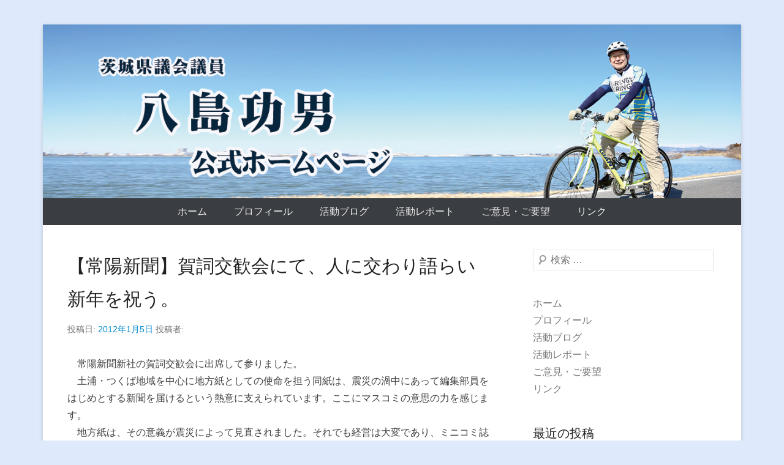

--- FILE ---
content_type: text/html; charset=UTF-8
request_url: https://yashima-isao.com/archives/441
body_size: 56436
content:
<!DOCTYPE html>
<!--[if IE 6]>
<html id="ie6" lang="ja">
<![endif]-->
<!--[if IE 7]>
<html id="ie7" lang="ja">
<![endif]-->
<!--[if IE 8]>
<html id="ie8" lang="ja">
<![endif]-->
<!--[if !(IE 6) | !(IE 7) | !(IE 8)  ]><!-->
<html lang="ja">
<!--<![endif]-->
<head>
<meta charset="UTF-8" />
<link rel="profile" href="http://gmpg.org/xfn/11" />
<link rel="pingback" href="https://yashima-isao.com/sp/xmlrpc.php" />
<title>【常陽新聞】賀詞交歓会にて、人に交わり語らい新年を祝う。 &#8211; 茨城県議会議員 八島いさお 公式ホームページ</title>
<meta name='robots' content='max-image-preview:large' />
	<style>img:is([sizes="auto" i], [sizes^="auto," i]) { contain-intrinsic-size: 3000px 1500px }</style>
	<link rel="alternate" type="application/rss+xml" title="茨城県議会議員 八島いさお 公式ホームページ &raquo; フィード" href="https://yashima-isao.com/feed" />
<link rel="alternate" type="application/rss+xml" title="茨城県議会議員 八島いさお 公式ホームページ &raquo; コメントフィード" href="https://yashima-isao.com/comments/feed" />
<link rel="alternate" type="application/rss+xml" title="茨城県議会議員 八島いさお 公式ホームページ &raquo; 【常陽新聞】賀詞交歓会にて、人に交わり語らい新年を祝う。 のコメントのフィード" href="https://yashima-isao.com/archives/441/feed" />
<meta name="viewport" content="width=device-width, initial-scale=1, maximum-scale=1"><script type="text/javascript">
/* <![CDATA[ */
window._wpemojiSettings = {"baseUrl":"https:\/\/s.w.org\/images\/core\/emoji\/16.0.1\/72x72\/","ext":".png","svgUrl":"https:\/\/s.w.org\/images\/core\/emoji\/16.0.1\/svg\/","svgExt":".svg","source":{"concatemoji":"https:\/\/yashima-isao.com\/sp\/wp-includes\/js\/wp-emoji-release.min.js?ver=6.8.3"}};
/*! This file is auto-generated */
!function(s,n){var o,i,e;function c(e){try{var t={supportTests:e,timestamp:(new Date).valueOf()};sessionStorage.setItem(o,JSON.stringify(t))}catch(e){}}function p(e,t,n){e.clearRect(0,0,e.canvas.width,e.canvas.height),e.fillText(t,0,0);var t=new Uint32Array(e.getImageData(0,0,e.canvas.width,e.canvas.height).data),a=(e.clearRect(0,0,e.canvas.width,e.canvas.height),e.fillText(n,0,0),new Uint32Array(e.getImageData(0,0,e.canvas.width,e.canvas.height).data));return t.every(function(e,t){return e===a[t]})}function u(e,t){e.clearRect(0,0,e.canvas.width,e.canvas.height),e.fillText(t,0,0);for(var n=e.getImageData(16,16,1,1),a=0;a<n.data.length;a++)if(0!==n.data[a])return!1;return!0}function f(e,t,n,a){switch(t){case"flag":return n(e,"\ud83c\udff3\ufe0f\u200d\u26a7\ufe0f","\ud83c\udff3\ufe0f\u200b\u26a7\ufe0f")?!1:!n(e,"\ud83c\udde8\ud83c\uddf6","\ud83c\udde8\u200b\ud83c\uddf6")&&!n(e,"\ud83c\udff4\udb40\udc67\udb40\udc62\udb40\udc65\udb40\udc6e\udb40\udc67\udb40\udc7f","\ud83c\udff4\u200b\udb40\udc67\u200b\udb40\udc62\u200b\udb40\udc65\u200b\udb40\udc6e\u200b\udb40\udc67\u200b\udb40\udc7f");case"emoji":return!a(e,"\ud83e\udedf")}return!1}function g(e,t,n,a){var r="undefined"!=typeof WorkerGlobalScope&&self instanceof WorkerGlobalScope?new OffscreenCanvas(300,150):s.createElement("canvas"),o=r.getContext("2d",{willReadFrequently:!0}),i=(o.textBaseline="top",o.font="600 32px Arial",{});return e.forEach(function(e){i[e]=t(o,e,n,a)}),i}function t(e){var t=s.createElement("script");t.src=e,t.defer=!0,s.head.appendChild(t)}"undefined"!=typeof Promise&&(o="wpEmojiSettingsSupports",i=["flag","emoji"],n.supports={everything:!0,everythingExceptFlag:!0},e=new Promise(function(e){s.addEventListener("DOMContentLoaded",e,{once:!0})}),new Promise(function(t){var n=function(){try{var e=JSON.parse(sessionStorage.getItem(o));if("object"==typeof e&&"number"==typeof e.timestamp&&(new Date).valueOf()<e.timestamp+604800&&"object"==typeof e.supportTests)return e.supportTests}catch(e){}return null}();if(!n){if("undefined"!=typeof Worker&&"undefined"!=typeof OffscreenCanvas&&"undefined"!=typeof URL&&URL.createObjectURL&&"undefined"!=typeof Blob)try{var e="postMessage("+g.toString()+"("+[JSON.stringify(i),f.toString(),p.toString(),u.toString()].join(",")+"));",a=new Blob([e],{type:"text/javascript"}),r=new Worker(URL.createObjectURL(a),{name:"wpTestEmojiSupports"});return void(r.onmessage=function(e){c(n=e.data),r.terminate(),t(n)})}catch(e){}c(n=g(i,f,p,u))}t(n)}).then(function(e){for(var t in e)n.supports[t]=e[t],n.supports.everything=n.supports.everything&&n.supports[t],"flag"!==t&&(n.supports.everythingExceptFlag=n.supports.everythingExceptFlag&&n.supports[t]);n.supports.everythingExceptFlag=n.supports.everythingExceptFlag&&!n.supports.flag,n.DOMReady=!1,n.readyCallback=function(){n.DOMReady=!0}}).then(function(){return e}).then(function(){var e;n.supports.everything||(n.readyCallback(),(e=n.source||{}).concatemoji?t(e.concatemoji):e.wpemoji&&e.twemoji&&(t(e.twemoji),t(e.wpemoji)))}))}((window,document),window._wpemojiSettings);
/* ]]> */
</script>
<style id='wp-emoji-styles-inline-css' type='text/css'>

	img.wp-smiley, img.emoji {
		display: inline !important;
		border: none !important;
		box-shadow: none !important;
		height: 1em !important;
		width: 1em !important;
		margin: 0 0.07em !important;
		vertical-align: -0.1em !important;
		background: none !important;
		padding: 0 !important;
	}
</style>
<link rel='stylesheet' id='wp-block-library-css' href='https://yashima-isao.com/sp/wp-includes/css/dist/block-library/style.min.css?ver=6.8.3' type='text/css' media='all' />
<style id='wp-block-library-theme-inline-css' type='text/css'>
.wp-block-audio :where(figcaption){color:#555;font-size:13px;text-align:center}.is-dark-theme .wp-block-audio :where(figcaption){color:#ffffffa6}.wp-block-audio{margin:0 0 1em}.wp-block-code{border:1px solid #ccc;border-radius:4px;font-family:Menlo,Consolas,monaco,monospace;padding:.8em 1em}.wp-block-embed :where(figcaption){color:#555;font-size:13px;text-align:center}.is-dark-theme .wp-block-embed :where(figcaption){color:#ffffffa6}.wp-block-embed{margin:0 0 1em}.blocks-gallery-caption{color:#555;font-size:13px;text-align:center}.is-dark-theme .blocks-gallery-caption{color:#ffffffa6}:root :where(.wp-block-image figcaption){color:#555;font-size:13px;text-align:center}.is-dark-theme :root :where(.wp-block-image figcaption){color:#ffffffa6}.wp-block-image{margin:0 0 1em}.wp-block-pullquote{border-bottom:4px solid;border-top:4px solid;color:currentColor;margin-bottom:1.75em}.wp-block-pullquote cite,.wp-block-pullquote footer,.wp-block-pullquote__citation{color:currentColor;font-size:.8125em;font-style:normal;text-transform:uppercase}.wp-block-quote{border-left:.25em solid;margin:0 0 1.75em;padding-left:1em}.wp-block-quote cite,.wp-block-quote footer{color:currentColor;font-size:.8125em;font-style:normal;position:relative}.wp-block-quote:where(.has-text-align-right){border-left:none;border-right:.25em solid;padding-left:0;padding-right:1em}.wp-block-quote:where(.has-text-align-center){border:none;padding-left:0}.wp-block-quote.is-large,.wp-block-quote.is-style-large,.wp-block-quote:where(.is-style-plain){border:none}.wp-block-search .wp-block-search__label{font-weight:700}.wp-block-search__button{border:1px solid #ccc;padding:.375em .625em}:where(.wp-block-group.has-background){padding:1.25em 2.375em}.wp-block-separator.has-css-opacity{opacity:.4}.wp-block-separator{border:none;border-bottom:2px solid;margin-left:auto;margin-right:auto}.wp-block-separator.has-alpha-channel-opacity{opacity:1}.wp-block-separator:not(.is-style-wide):not(.is-style-dots){width:100px}.wp-block-separator.has-background:not(.is-style-dots){border-bottom:none;height:1px}.wp-block-separator.has-background:not(.is-style-wide):not(.is-style-dots){height:2px}.wp-block-table{margin:0 0 1em}.wp-block-table td,.wp-block-table th{word-break:normal}.wp-block-table :where(figcaption){color:#555;font-size:13px;text-align:center}.is-dark-theme .wp-block-table :where(figcaption){color:#ffffffa6}.wp-block-video :where(figcaption){color:#555;font-size:13px;text-align:center}.is-dark-theme .wp-block-video :where(figcaption){color:#ffffffa6}.wp-block-video{margin:0 0 1em}:root :where(.wp-block-template-part.has-background){margin-bottom:0;margin-top:0;padding:1.25em 2.375em}
</style>
<style id='classic-theme-styles-inline-css' type='text/css'>
/*! This file is auto-generated */
.wp-block-button__link{color:#fff;background-color:#32373c;border-radius:9999px;box-shadow:none;text-decoration:none;padding:calc(.667em + 2px) calc(1.333em + 2px);font-size:1.125em}.wp-block-file__button{background:#32373c;color:#fff;text-decoration:none}
</style>
<style id='global-styles-inline-css' type='text/css'>
:root{--wp--preset--aspect-ratio--square: 1;--wp--preset--aspect-ratio--4-3: 4/3;--wp--preset--aspect-ratio--3-4: 3/4;--wp--preset--aspect-ratio--3-2: 3/2;--wp--preset--aspect-ratio--2-3: 2/3;--wp--preset--aspect-ratio--16-9: 16/9;--wp--preset--aspect-ratio--9-16: 9/16;--wp--preset--color--black: #000000;--wp--preset--color--cyan-bluish-gray: #abb8c3;--wp--preset--color--white: #ffffff;--wp--preset--color--pale-pink: #f78da7;--wp--preset--color--vivid-red: #cf2e2e;--wp--preset--color--luminous-vivid-orange: #ff6900;--wp--preset--color--luminous-vivid-amber: #fcb900;--wp--preset--color--light-green-cyan: #7bdcb5;--wp--preset--color--vivid-green-cyan: #00d084;--wp--preset--color--pale-cyan-blue: #8ed1fc;--wp--preset--color--vivid-cyan-blue: #0693e3;--wp--preset--color--vivid-purple: #9b51e0;--wp--preset--color--dark-gray: #3a3d41;--wp--preset--color--medium-gray: #757575;--wp--preset--color--light-gray: #eeeeee;--wp--preset--color--blue: #0088cc;--wp--preset--gradient--vivid-cyan-blue-to-vivid-purple: linear-gradient(135deg,rgba(6,147,227,1) 0%,rgb(155,81,224) 100%);--wp--preset--gradient--light-green-cyan-to-vivid-green-cyan: linear-gradient(135deg,rgb(122,220,180) 0%,rgb(0,208,130) 100%);--wp--preset--gradient--luminous-vivid-amber-to-luminous-vivid-orange: linear-gradient(135deg,rgba(252,185,0,1) 0%,rgba(255,105,0,1) 100%);--wp--preset--gradient--luminous-vivid-orange-to-vivid-red: linear-gradient(135deg,rgba(255,105,0,1) 0%,rgb(207,46,46) 100%);--wp--preset--gradient--very-light-gray-to-cyan-bluish-gray: linear-gradient(135deg,rgb(238,238,238) 0%,rgb(169,184,195) 100%);--wp--preset--gradient--cool-to-warm-spectrum: linear-gradient(135deg,rgb(74,234,220) 0%,rgb(151,120,209) 20%,rgb(207,42,186) 40%,rgb(238,44,130) 60%,rgb(251,105,98) 80%,rgb(254,248,76) 100%);--wp--preset--gradient--blush-light-purple: linear-gradient(135deg,rgb(255,206,236) 0%,rgb(152,150,240) 100%);--wp--preset--gradient--blush-bordeaux: linear-gradient(135deg,rgb(254,205,165) 0%,rgb(254,45,45) 50%,rgb(107,0,62) 100%);--wp--preset--gradient--luminous-dusk: linear-gradient(135deg,rgb(255,203,112) 0%,rgb(199,81,192) 50%,rgb(65,88,208) 100%);--wp--preset--gradient--pale-ocean: linear-gradient(135deg,rgb(255,245,203) 0%,rgb(182,227,212) 50%,rgb(51,167,181) 100%);--wp--preset--gradient--electric-grass: linear-gradient(135deg,rgb(202,248,128) 0%,rgb(113,206,126) 100%);--wp--preset--gradient--midnight: linear-gradient(135deg,rgb(2,3,129) 0%,rgb(40,116,252) 100%);--wp--preset--font-size--small: 16px;--wp--preset--font-size--medium: 20px;--wp--preset--font-size--large: 24px;--wp--preset--font-size--x-large: 42px;--wp--preset--font-size--extra-small: 16px;--wp--preset--font-size--normal: 18px;--wp--preset--font-size--huge: 30px;--wp--preset--spacing--20: 0.44rem;--wp--preset--spacing--30: 0.67rem;--wp--preset--spacing--40: 1rem;--wp--preset--spacing--50: 1.5rem;--wp--preset--spacing--60: 2.25rem;--wp--preset--spacing--70: 3.38rem;--wp--preset--spacing--80: 5.06rem;--wp--preset--shadow--natural: 6px 6px 9px rgba(0, 0, 0, 0.2);--wp--preset--shadow--deep: 12px 12px 50px rgba(0, 0, 0, 0.4);--wp--preset--shadow--sharp: 6px 6px 0px rgba(0, 0, 0, 0.2);--wp--preset--shadow--outlined: 6px 6px 0px -3px rgba(255, 255, 255, 1), 6px 6px rgba(0, 0, 0, 1);--wp--preset--shadow--crisp: 6px 6px 0px rgba(0, 0, 0, 1);}:where(.is-layout-flex){gap: 0.5em;}:where(.is-layout-grid){gap: 0.5em;}body .is-layout-flex{display: flex;}.is-layout-flex{flex-wrap: wrap;align-items: center;}.is-layout-flex > :is(*, div){margin: 0;}body .is-layout-grid{display: grid;}.is-layout-grid > :is(*, div){margin: 0;}:where(.wp-block-columns.is-layout-flex){gap: 2em;}:where(.wp-block-columns.is-layout-grid){gap: 2em;}:where(.wp-block-post-template.is-layout-flex){gap: 1.25em;}:where(.wp-block-post-template.is-layout-grid){gap: 1.25em;}.has-black-color{color: var(--wp--preset--color--black) !important;}.has-cyan-bluish-gray-color{color: var(--wp--preset--color--cyan-bluish-gray) !important;}.has-white-color{color: var(--wp--preset--color--white) !important;}.has-pale-pink-color{color: var(--wp--preset--color--pale-pink) !important;}.has-vivid-red-color{color: var(--wp--preset--color--vivid-red) !important;}.has-luminous-vivid-orange-color{color: var(--wp--preset--color--luminous-vivid-orange) !important;}.has-luminous-vivid-amber-color{color: var(--wp--preset--color--luminous-vivid-amber) !important;}.has-light-green-cyan-color{color: var(--wp--preset--color--light-green-cyan) !important;}.has-vivid-green-cyan-color{color: var(--wp--preset--color--vivid-green-cyan) !important;}.has-pale-cyan-blue-color{color: var(--wp--preset--color--pale-cyan-blue) !important;}.has-vivid-cyan-blue-color{color: var(--wp--preset--color--vivid-cyan-blue) !important;}.has-vivid-purple-color{color: var(--wp--preset--color--vivid-purple) !important;}.has-black-background-color{background-color: var(--wp--preset--color--black) !important;}.has-cyan-bluish-gray-background-color{background-color: var(--wp--preset--color--cyan-bluish-gray) !important;}.has-white-background-color{background-color: var(--wp--preset--color--white) !important;}.has-pale-pink-background-color{background-color: var(--wp--preset--color--pale-pink) !important;}.has-vivid-red-background-color{background-color: var(--wp--preset--color--vivid-red) !important;}.has-luminous-vivid-orange-background-color{background-color: var(--wp--preset--color--luminous-vivid-orange) !important;}.has-luminous-vivid-amber-background-color{background-color: var(--wp--preset--color--luminous-vivid-amber) !important;}.has-light-green-cyan-background-color{background-color: var(--wp--preset--color--light-green-cyan) !important;}.has-vivid-green-cyan-background-color{background-color: var(--wp--preset--color--vivid-green-cyan) !important;}.has-pale-cyan-blue-background-color{background-color: var(--wp--preset--color--pale-cyan-blue) !important;}.has-vivid-cyan-blue-background-color{background-color: var(--wp--preset--color--vivid-cyan-blue) !important;}.has-vivid-purple-background-color{background-color: var(--wp--preset--color--vivid-purple) !important;}.has-black-border-color{border-color: var(--wp--preset--color--black) !important;}.has-cyan-bluish-gray-border-color{border-color: var(--wp--preset--color--cyan-bluish-gray) !important;}.has-white-border-color{border-color: var(--wp--preset--color--white) !important;}.has-pale-pink-border-color{border-color: var(--wp--preset--color--pale-pink) !important;}.has-vivid-red-border-color{border-color: var(--wp--preset--color--vivid-red) !important;}.has-luminous-vivid-orange-border-color{border-color: var(--wp--preset--color--luminous-vivid-orange) !important;}.has-luminous-vivid-amber-border-color{border-color: var(--wp--preset--color--luminous-vivid-amber) !important;}.has-light-green-cyan-border-color{border-color: var(--wp--preset--color--light-green-cyan) !important;}.has-vivid-green-cyan-border-color{border-color: var(--wp--preset--color--vivid-green-cyan) !important;}.has-pale-cyan-blue-border-color{border-color: var(--wp--preset--color--pale-cyan-blue) !important;}.has-vivid-cyan-blue-border-color{border-color: var(--wp--preset--color--vivid-cyan-blue) !important;}.has-vivid-purple-border-color{border-color: var(--wp--preset--color--vivid-purple) !important;}.has-vivid-cyan-blue-to-vivid-purple-gradient-background{background: var(--wp--preset--gradient--vivid-cyan-blue-to-vivid-purple) !important;}.has-light-green-cyan-to-vivid-green-cyan-gradient-background{background: var(--wp--preset--gradient--light-green-cyan-to-vivid-green-cyan) !important;}.has-luminous-vivid-amber-to-luminous-vivid-orange-gradient-background{background: var(--wp--preset--gradient--luminous-vivid-amber-to-luminous-vivid-orange) !important;}.has-luminous-vivid-orange-to-vivid-red-gradient-background{background: var(--wp--preset--gradient--luminous-vivid-orange-to-vivid-red) !important;}.has-very-light-gray-to-cyan-bluish-gray-gradient-background{background: var(--wp--preset--gradient--very-light-gray-to-cyan-bluish-gray) !important;}.has-cool-to-warm-spectrum-gradient-background{background: var(--wp--preset--gradient--cool-to-warm-spectrum) !important;}.has-blush-light-purple-gradient-background{background: var(--wp--preset--gradient--blush-light-purple) !important;}.has-blush-bordeaux-gradient-background{background: var(--wp--preset--gradient--blush-bordeaux) !important;}.has-luminous-dusk-gradient-background{background: var(--wp--preset--gradient--luminous-dusk) !important;}.has-pale-ocean-gradient-background{background: var(--wp--preset--gradient--pale-ocean) !important;}.has-electric-grass-gradient-background{background: var(--wp--preset--gradient--electric-grass) !important;}.has-midnight-gradient-background{background: var(--wp--preset--gradient--midnight) !important;}.has-small-font-size{font-size: var(--wp--preset--font-size--small) !important;}.has-medium-font-size{font-size: var(--wp--preset--font-size--medium) !important;}.has-large-font-size{font-size: var(--wp--preset--font-size--large) !important;}.has-x-large-font-size{font-size: var(--wp--preset--font-size--x-large) !important;}
:where(.wp-block-post-template.is-layout-flex){gap: 1.25em;}:where(.wp-block-post-template.is-layout-grid){gap: 1.25em;}
:where(.wp-block-columns.is-layout-flex){gap: 2em;}:where(.wp-block-columns.is-layout-grid){gap: 2em;}
:root :where(.wp-block-pullquote){font-size: 1.5em;line-height: 1.6;}
</style>
<link rel='stylesheet' id='contact-form-7-css' href='https://yashima-isao.com/sp/wp-content/plugins/contact-form-7/includes/css/styles.css?ver=6.1.4' type='text/css' media='all' />
<link rel='stylesheet' id='catcheverest-style-css' href='https://yashima-isao.com/sp/wp-content/themes/catch-everest/style.css?ver=20250904-104624' type='text/css' media='all' />
<link rel='stylesheet' id='catcheverest-block-style-css' href='https://yashima-isao.com/sp/wp-content/themes/catch-everest/css/blocks.css?ver=1.0' type='text/css' media='all' />
<link rel='stylesheet' id='genericons-css' href='https://yashima-isao.com/sp/wp-content/themes/catch-everest/genericons/genericons.css?ver=3.4.1' type='text/css' media='all' />
<link rel='stylesheet' id='catcheverest-responsive-css' href='https://yashima-isao.com/sp/wp-content/themes/catch-everest/css/responsive.css?ver=3.7' type='text/css' media='all' />
<script type="text/javascript" src="https://yashima-isao.com/sp/wp-includes/js/jquery/jquery.min.js?ver=3.7.1" id="jquery-core-js"></script>
<script type="text/javascript" src="https://yashima-isao.com/sp/wp-includes/js/jquery/jquery-migrate.min.js?ver=3.4.1" id="jquery-migrate-js"></script>
<!--[if lt IE 9]>
<script type="text/javascript" src="https://yashima-isao.com/sp/wp-content/themes/catch-everest/js/html5.min.js?ver=3.7.3" id="catcheverest-html5-js"></script>
<![endif]-->
<link rel="https://api.w.org/" href="https://yashima-isao.com/wp-json/" /><link rel="alternate" title="JSON" type="application/json" href="https://yashima-isao.com/wp-json/wp/v2/posts/441" /><link rel="EditURI" type="application/rsd+xml" title="RSD" href="https://yashima-isao.com/sp/xmlrpc.php?rsd" />
<meta name="generator" content="WordPress 6.8.3" />
<link rel="canonical" href="https://yashima-isao.com/archives/441" />
<link rel='shortlink' href='https://yashima-isao.com/?p=441' />
<link rel="alternate" title="oEmbed (JSON)" type="application/json+oembed" href="https://yashima-isao.com/wp-json/oembed/1.0/embed?url=https%3A%2F%2Fyashima-isao.com%2Farchives%2F441" />
<link rel="alternate" title="oEmbed (XML)" type="text/xml+oembed" href="https://yashima-isao.com/wp-json/oembed/1.0/embed?url=https%3A%2F%2Fyashima-isao.com%2Farchives%2F441&#038;format=xml" />
<!-- refreshing cache -->	<style type="text/css">
			#hgroup.with-logo { padding: 0; }
		#site-title,
		#site-description {
			position: absolute !important;
			clip: rect(1px 1px 1px 1px); /* IE6, IE7 */
			clip: rect(1px, 1px, 1px, 1px);
		}
		</style>
	<style type="text/css" id="custom-background-css">
body.custom-background { background-color: #deeafc; background-image: url("https://yashima.eco.to/sp/wp-content/uploads/2018/03/pict01.jpg"); background-position: center center; background-size: cover; background-repeat: no-repeat; background-attachment: fixed; }
</style>
	<link rel="icon" href="https://yashima-isao.com/sp/wp-content/uploads/2018/04/cropped-siteicon-32x32.jpg" sizes="32x32" />
<link rel="icon" href="https://yashima-isao.com/sp/wp-content/uploads/2018/04/cropped-siteicon-192x192.jpg" sizes="192x192" />
<link rel="apple-touch-icon" href="https://yashima-isao.com/sp/wp-content/uploads/2018/04/cropped-siteicon-180x180.jpg" />
<meta name="msapplication-TileImage" content="https://yashima-isao.com/sp/wp-content/uploads/2018/04/cropped-siteicon-270x270.jpg" />
		<style type="text/css" id="wp-custom-css">
			#site-logo {
  margin: 0 !important;
  padding: 0 !important;
}

#hgroup-wrap {
  margin: 0 !important;
  padding: 0 !important;
}
		</style>
		</head>

<body class="wp-singular post-template-default single single-post postid-441 single-format-standard custom-background wp-custom-logo wp-embed-responsive wp-theme-catch-everest group-blog right-sidebar">



<div id="page" class="hfeed site">

		<a class="skip-link screen-reader-text" href="#content">コンテンツへスキップ</a>
    
	<header id="masthead" role="banner">
    
    	        
    	<div id="hgroup-wrap" class="container">
        
       		
        <div id="header-left">
                            	<div id="site-logo"><a href="https://yashima-isao.com/" class="custom-logo-link" rel="home"><img width="1276" height="318" src="https://yashima-isao.com/sp/wp-content/uploads/180715yashima02.jpg" class="custom-logo" alt="茨城県議会議員 八島いさお 公式ホームページ" decoding="async" fetchpriority="high" srcset="https://yashima-isao.com/sp/wp-content/uploads/180715yashima02.jpg 1276w, https://yashima-isao.com/sp/wp-content/uploads/180715yashima02-300x75.jpg 300w, https://yashima-isao.com/sp/wp-content/uploads/180715yashima02-1024x255.jpg 1024w, https://yashima-isao.com/sp/wp-content/uploads/180715yashima02-768x191.jpg 768w" sizes="(max-width: 1276px) 100vw, 1276px" /></a></div>
                	<div id="hgroup" class="with-logo">
                
									<p id="site-title"><a href="https://yashima-isao.com/" rel="home">茨城県議会議員 八島いさお 公式ホームページ</a></p>
				
            </div><!-- #hgroup -->
        </div><!-- #header-left -->

            
        </div><!-- #hgroup-wrap -->
        
        	<div id="primary-menu-wrapper" class="menu-wrapper">
        <div class="menu-toggle-wrapper">
            <button id="menu-toggle" class="menu-toggle" aria-controls="main-menu" aria-expanded="false"><span class="menu-label">メニュー</span></button>
        </div><!-- .menu-toggle-wrapper -->

        <div class="menu-inside-wrapper">
            <nav id="site-navigation" class="main-navigation" role="navigation" aria-label="メインメニュー">
            <ul id="primary-menu" class="menu nav-menu"><li id="menu-item-1919" class="menu-item menu-item-type-custom menu-item-object-custom menu-item-home menu-item-1919"><a href="https://yashima-isao.com/">ホーム</a></li>
<li id="menu-item-1920" class="menu-item menu-item-type-post_type menu-item-object-page menu-item-1920"><a href="https://yashima-isao.com/self-introduction">プロフィール</a></li>
<li id="menu-item-2298" class="menu-item menu-item-type-post_type menu-item-object-page current_page_parent menu-item-2298"><a href="https://yashima-isao.com/%e6%b4%bb%e5%8b%95%e5%a0%b1%e5%91%8a">活動ブログ</a></li>
<li id="menu-item-3273" class="menu-item menu-item-type-post_type menu-item-object-page menu-item-3273"><a href="https://yashima-isao.com/%e5%85%ab%e5%b3%b6%e5%8a%9f%e7%94%b7%e3%81%ae%e6%94%bf%e5%8b%99%e6%b4%bb%e5%8b%95%e3%83%ac%e3%83%9d%e3%83%bc%e3%83%88%e3%83%bb%e3%83%8b%e3%83%a5%e3%83%bc%e3%82%b9%e3%83%ac%e3%82%bf%e3%83%bc">活動レポート</a></li>
<li id="menu-item-2157" class="menu-item menu-item-type-post_type menu-item-object-page menu-item-2157"><a href="https://yashima-isao.com/opinion-request">ご意見・ご要望</a></li>
<li id="menu-item-2164" class="menu-item menu-item-type-post_type menu-item-object-page menu-item-2164"><a href="https://yashima-isao.com/link">リンク</a></li>
<li class="default-menu"><a href="https://yashima-isao.com/" title="Menu">メニュー</a></li></ul>            </nav><!-- .main-navigation -->
    	</div>
    </div>
        
	</header><!-- #masthead .site-header -->
    
	 
        
	    
    
    <div id="main" class="container">
    
		
		<div id="primary" class="content-area">
			<div id="content" class="site-content" role="main">

			
					<nav role="navigation" id="nav-above" class="site-navigation post-navigation">
		<a class="screen-reader-text">投稿ナビゲーション</a>

	
		<div class="nav-previous"><a href="https://yashima-isao.com/archives/440" rel="prev"><span class="meta-nav">&larr;</span> 【復興支援・市町村別金額一覧添付】市町村復興まちづくり支援事業の配分額が内示されました。</a></div>		<div class="nav-next"><a href="https://yashima-isao.com/archives/442" rel="next">【新治バス】ここからが創意工夫のターニングポイント。愛し育てる、実生活と観光に、努力努力。 <span class="meta-nav">&rarr;</span></a></div>
	
	</nav><!-- #nav-above -->
	
				
<article id="post-441" class="post-441 post type-post status-publish format-standard hentry category-1">

	
    
    <div class="entry-container">

		<header class="entry-header">
    		<h2 class="entry-title"><a href="https://yashima-isao.com/archives/441" rel="bookmark">【常陽新聞】賀詞交歓会にて、人に交わり語らい新年を祝う。</a></h2>            
			                <div class="entry-meta">
                    <span class="on-date">投稿日: <a href="https://yashima-isao.com/archives/441" title="21:07" rel="bookmark"><time class="entry-date" datetime="2012-01-05T21:07:24+09:00">2012年1月5日</time></a></span> <span class="by-author">投稿者: <span class="author vcard"><a class="url fn n" href="https://yashima-isao.com/archives/author" title=" のすべての投稿を表示" rel="author"></a></span></span>                </div><!-- .entry-meta -->
					</header><!-- .entry-header -->

		            <div class="entry-content">
                <p>　常陽新聞新社の賀詞交歓会に出席して参りました。<br />
　土浦・つくば地域を中心に地方紙としての使命を担う同紙は、震災の渦中にあって編集部員をはじめとする新聞を届けるという熱意に支えられています。ここにマスコミの意思の力を感じます。<br />
　地方紙は、その意義が震災によって見直されました。それでも経営は大変であり、ミニコミ誌やツイッター等のより小さくより拡散する媒体に後塵をはいする場合もあるように思えます。それでも、鍛えられた記者の視点と筆力、マスコミだから入り込める現場の写真は、他を圧するものがあるでしょう。信頼性に勝るものはないときに信頼を勝ち取るのが、歴史と地域性ある地方紙だと思います。<br />
　さて、来賓の上月副知事は、阪神淡路大震災の教訓として「少し良くなった時からが大変であり、これからの努力を惜しまない」と県執行部の姿勢を強調しました。<br />
　民主党の福島代議士は、政治プロセスが欠如していると述べながら、消費税は基礎年金国庫負担を１／３から１／２にした政権のものだと、民主党が政権公約した経過を敢えて述べずに責任転嫁する発言があり、マニュフェスト崩壊に素直になれない民主党そのもののの現状が発言にあった事が残念です。<br />
　その後、岡田参議院議員の挨拶等があり、常陽新聞への期待が数多く述べられました。<br />
　下記の写真は、常陽新聞社関野社長です。<br />
　<a href="http://yashima.eco.to/imgs/8/7/87565683.jpg" title="014" target="_blank"><img decoding="async" src="http://yashima.eco.to/imgs/8/7/87565683-s.jpg" width="429" height="322" border="0" alt="014" hspace="5" class="pict"  /></a></p>
                            </div><!-- .entry-content -->
        
        <footer class="entry-meta">
        	<span class="in-category">カテゴリー: <a href="https://yashima-isao.com/archives/category/%e6%9c%aa%e5%88%86%e9%a1%9e" rel="category tag">未分類</a></span>			                <span class="sep"> | </span>
                <span class="comments-link">
                    <a href="https://yashima-isao.com/archives/441#comments">294件の返信</a>                </span>
                        			        </footer><!-- .entry-meta -->

  	</div><!-- .entry-container -->

</article><!-- #post-441 -->
					<nav role="navigation" id="nav-below" class="site-navigation post-navigation">
		<a class="screen-reader-text">投稿ナビゲーション</a>

	
		<div class="nav-previous"><a href="https://yashima-isao.com/archives/440" rel="prev"><span class="meta-nav">&larr;</span> 【復興支援・市町村別金額一覧添付】市町村復興まちづくり支援事業の配分額が内示されました。</a></div>		<div class="nav-next"><a href="https://yashima-isao.com/archives/442" rel="next">【新治バス】ここからが創意工夫のターニングポイント。愛し育てる、実生活と観光に、努力努力。 <span class="meta-nav">&rarr;</span></a></div>
	
	</nav><!-- #nav-below -->
	
				

	<div id="comments" class="comments-area">

	
	
	
		<div id="respond" class="comment-respond">
		<h3 id="reply-title" class="comment-reply-title">コメントを残す</h3><form action="https://yashima-isao.com/sp/wp-comments-post.php" method="post" id="commentform" class="comment-form"><p class="comment-notes"><span id="email-notes">メールアドレスが公開されることはありません。</span> <span class="required-field-message"><span class="required">※</span> が付いている欄は必須項目です</span></p><p class="comment-form-comment"><label for="comment">コメント <span class="required">※</span></label> <textarea id="comment" name="comment" cols="45" rows="8" maxlength="65525" required="required"></textarea></p><p class="comment-form-author"><label for="author">名前</label> <input id="author" name="author" type="text" value="" size="30" maxlength="245" autocomplete="name" /></p>
<p class="comment-form-email"><label for="email">メール</label> <input id="email" name="email" type="text" value="" size="30" maxlength="100" aria-describedby="email-notes" autocomplete="email" /></p>
<p class="comment-form-url"><label for="url">サイト</label> <input id="url" name="url" type="text" value="" size="30" maxlength="200" autocomplete="url" /></p>
<p class="form-submit"><input name="submit" type="submit" id="submit" class="submit" value="コメントを送信" /> <input type='hidden' name='comment_post_ID' value='441' id='comment_post_ID' />
<input type='hidden' name='comment_parent' id='comment_parent' value='0' />
</p></form>	</div><!-- #respond -->
	
</div><!-- #comments .comments-area -->
			
			</div><!-- #content .site-content -->
		</div><!-- #primary .content-area -->



	<div id="secondary" class="widget-area" role="complementary">
		<aside id="search-2" class="widget widget_search">	<form method="get" class="searchform" action="https://yashima-isao.com/" role="search">
		<label for="s" class="screen-reader-text">検索</label>
		<input type="text" class="field" name="s" value="" id="s" placeholder="検索 …" />
		<input type="submit" class="submit" name="submit" id="searchsubmit" value="検索" />
	</form>
</aside><aside id="nav_menu-3" class="widget widget_nav_menu"><div class="menu-menu-1-container"><ul id="menu-menu-1" class="menu"><li class="menu-item menu-item-type-custom menu-item-object-custom menu-item-home menu-item-1919"><a href="https://yashima-isao.com/">ホーム</a></li>
<li class="menu-item menu-item-type-post_type menu-item-object-page menu-item-1920"><a href="https://yashima-isao.com/self-introduction">プロフィール</a></li>
<li class="menu-item menu-item-type-post_type menu-item-object-page current_page_parent menu-item-2298"><a href="https://yashima-isao.com/%e6%b4%bb%e5%8b%95%e5%a0%b1%e5%91%8a">活動ブログ</a></li>
<li class="menu-item menu-item-type-post_type menu-item-object-page menu-item-3273"><a href="https://yashima-isao.com/%e5%85%ab%e5%b3%b6%e5%8a%9f%e7%94%b7%e3%81%ae%e6%94%bf%e5%8b%99%e6%b4%bb%e5%8b%95%e3%83%ac%e3%83%9d%e3%83%bc%e3%83%88%e3%83%bb%e3%83%8b%e3%83%a5%e3%83%bc%e3%82%b9%e3%83%ac%e3%82%bf%e3%83%bc">活動レポート</a></li>
<li class="menu-item menu-item-type-post_type menu-item-object-page menu-item-2157"><a href="https://yashima-isao.com/opinion-request">ご意見・ご要望</a></li>
<li class="menu-item menu-item-type-post_type menu-item-object-page menu-item-2164"><a href="https://yashima-isao.com/link">リンク</a></li>
<li class="default-menu"><a href="https://yashima-isao.com/" title="Menu">メニュー</a></li></ul></div></aside>
		<aside id="recent-posts-2" class="widget widget_recent_entries">
		<h3 class="widget-title">最近の投稿</h3>
		<ul>
											<li>
					<a href="https://yashima-isao.com/archives/3389">【2026年新春のご挨拶】挑戦と応戦の一年へ。希望ある県政をともに</a>
											<span class="post-date">2026年1月1日</span>
									</li>
											<li>
					<a href="https://yashima-isao.com/archives/3382">「茨城の可能性は無限大！新しい茨城づくりへの挑戦」とのテーマ予算要望書を提出</a>
											<span class="post-date">2025年11月28日</span>
									</li>
											<li>
					<a href="https://yashima-isao.com/archives/3370">県議会政務活動レポート２０２５秋号を発行</a>
											<span class="post-date">2025年11月4日</span>
									</li>
											<li>
					<a href="https://yashima-isao.com/archives/3363">数字で見る豊かさから、実感できる幸せへ――茨城県のウェルビーイングをめざして</a>
											<span class="post-date">2025年10月18日</span>
									</li>
											<li>
					<a href="https://yashima-isao.com/archives/3353">茨城県議会代表質問／八島功男議員が、地域救急医療を守るため病院経営支援の方向性を問う</a>
											<span class="post-date">2025年10月9日</span>
									</li>
											<li>
					<a href="https://yashima-isao.com/archives/3347">茨城県議会代表質問／八島功男議員が、主食用米の安定供給向上と持続可能な茨城農業のビジョンを質問</a>
											<span class="post-date">2025年10月8日</span>
									</li>
											<li>
					<a href="https://yashima-isao.com/archives/3343">茨城県議会代表質問：八島功男議員、大井川知事3期目の挑戦と人口減少対策を問う</a>
											<span class="post-date">2025年10月7日</span>
									</li>
											<li>
					<a href="https://yashima-isao.com/archives/3338">八島功男議員が県議会代表質問</a>
											<span class="post-date">2025年10月6日</span>
									</li>
											<li>
					<a href="https://yashima-isao.com/archives/3356">命を守る現場を支えるために――土浦協同病院の今と、これからの地域医療</a>
											<span class="post-date">2025年9月20日</span>
									</li>
											<li>
					<a href="https://yashima-isao.com/archives/3332">いつまでも元気に、「健康長寿チェック表」を活用しよう</a>
											<span class="post-date">2025年9月9日</span>
									</li>
					</ul>

		</aside><aside id="rss-5" class="widget widget_rss"><h3 class="widget-title"><a class="rsswidget rss-widget-feed" href="https://www.pref.ibaraki.jp/chumoku.xml"><img class="rss-widget-icon" style="border:0" width="14" height="14" src="https://yashima-isao.com/sp/wp-includes/images/rss.png" alt="RSS" loading="lazy" /></a> <a class="rsswidget rss-widget-title" href="https://www.pref.ibaraki.jp/index.html">茨城県のニュース</a></h3><ul><li><a class='rsswidget' href='https://www.pref.ibaraki.jp/bugai/koho/hodo/press/19press/p260115.html'>知事定例記者会見（令和8年1月15日）</a></li><li><a class='rsswidget' href='https://www.pref.ibaraki.jp/hokenfukushi/fukushi/jinken/danjo-jichitairenkei.html'>いばらきパートナーシップ宣誓制度を実施しています</a></li><li><a class='rsswidget' href='https://www.pref.ibaraki.jp/seikatsukankyo/shizen/chojyuhogo/shibo.html'>野鳥における高病原性鳥インフルエンザについて</a></li><li><a class='rsswidget' href='https://www.pref.ibaraki.jp/kikaku/kikaku/seisaku/kikaku1-sogo/index.html'>茨城県の取組「ここがすごい！」（第２次茨城県総合計画～主要指標等実績一覧～）</a></li><li><a class='rsswidget' href='https://www.pref.ibaraki.jp/hokenfukushi/iryo/iryo/isei/sentei_ryoyohi.html'>救急搬送における選定療養費の徴収開始について</a></li><li><a class='rsswidget' href='https://www.pref.ibaraki.jp/koho/eizo-onsei/challenge_iba/index.html'>【CHALLENGE IBARAKI】#79  いばらきデザインセレクション</a></li><li><a class='rsswidget' href='https://www.pref.ibaraki.jp/eigyo/eiki/kikaku/shumatsu_oarai.html'>TVアニメ『終末ツーリング』の舞台を紹介します（第10話大洗編）</a></li></ul></aside><aside id="archives-4" class="widget widget_archive"><h3 class="widget-title">アーカイブ</h3>		<label class="screen-reader-text" for="archives-dropdown-4">アーカイブ</label>
		<select id="archives-dropdown-4" name="archive-dropdown">
			
			<option value="">月を選択</option>
				<option value='https://yashima-isao.com/archives/date/2026/01'> 2026年1月 </option>
	<option value='https://yashima-isao.com/archives/date/2025/11'> 2025年11月 </option>
	<option value='https://yashima-isao.com/archives/date/2025/10'> 2025年10月 </option>
	<option value='https://yashima-isao.com/archives/date/2025/09'> 2025年9月 </option>
	<option value='https://yashima-isao.com/archives/date/2025/08'> 2025年8月 </option>
	<option value='https://yashima-isao.com/archives/date/2025/07'> 2025年7月 </option>
	<option value='https://yashima-isao.com/archives/date/2025/06'> 2025年6月 </option>
	<option value='https://yashima-isao.com/archives/date/2025/05'> 2025年5月 </option>
	<option value='https://yashima-isao.com/archives/date/2025/04'> 2025年4月 </option>
	<option value='https://yashima-isao.com/archives/date/2025/03'> 2025年3月 </option>
	<option value='https://yashima-isao.com/archives/date/2025/02'> 2025年2月 </option>
	<option value='https://yashima-isao.com/archives/date/2025/01'> 2025年1月 </option>
	<option value='https://yashima-isao.com/archives/date/2024/12'> 2024年12月 </option>
	<option value='https://yashima-isao.com/archives/date/2024/11'> 2024年11月 </option>
	<option value='https://yashima-isao.com/archives/date/2024/10'> 2024年10月 </option>
	<option value='https://yashima-isao.com/archives/date/2024/09'> 2024年9月 </option>
	<option value='https://yashima-isao.com/archives/date/2024/08'> 2024年8月 </option>
	<option value='https://yashima-isao.com/archives/date/2024/07'> 2024年7月 </option>
	<option value='https://yashima-isao.com/archives/date/2024/06'> 2024年6月 </option>
	<option value='https://yashima-isao.com/archives/date/2024/05'> 2024年5月 </option>
	<option value='https://yashima-isao.com/archives/date/2024/04'> 2024年4月 </option>
	<option value='https://yashima-isao.com/archives/date/2024/03'> 2024年3月 </option>
	<option value='https://yashima-isao.com/archives/date/2024/02'> 2024年2月 </option>
	<option value='https://yashima-isao.com/archives/date/2024/01'> 2024年1月 </option>
	<option value='https://yashima-isao.com/archives/date/2023/12'> 2023年12月 </option>
	<option value='https://yashima-isao.com/archives/date/2023/11'> 2023年11月 </option>
	<option value='https://yashima-isao.com/archives/date/2023/10'> 2023年10月 </option>
	<option value='https://yashima-isao.com/archives/date/2023/09'> 2023年9月 </option>
	<option value='https://yashima-isao.com/archives/date/2023/08'> 2023年8月 </option>
	<option value='https://yashima-isao.com/archives/date/2023/07'> 2023年7月 </option>
	<option value='https://yashima-isao.com/archives/date/2023/06'> 2023年6月 </option>
	<option value='https://yashima-isao.com/archives/date/2023/05'> 2023年5月 </option>
	<option value='https://yashima-isao.com/archives/date/2023/03'> 2023年3月 </option>
	<option value='https://yashima-isao.com/archives/date/2023/01'> 2023年1月 </option>
	<option value='https://yashima-isao.com/archives/date/2022/12'> 2022年12月 </option>
	<option value='https://yashima-isao.com/archives/date/2022/11'> 2022年11月 </option>
	<option value='https://yashima-isao.com/archives/date/2022/10'> 2022年10月 </option>
	<option value='https://yashima-isao.com/archives/date/2022/09'> 2022年9月 </option>
	<option value='https://yashima-isao.com/archives/date/2022/06'> 2022年6月 </option>
	<option value='https://yashima-isao.com/archives/date/2022/04'> 2022年4月 </option>
	<option value='https://yashima-isao.com/archives/date/2022/03'> 2022年3月 </option>
	<option value='https://yashima-isao.com/archives/date/2022/02'> 2022年2月 </option>
	<option value='https://yashima-isao.com/archives/date/2022/01'> 2022年1月 </option>
	<option value='https://yashima-isao.com/archives/date/2021/10'> 2021年10月 </option>
	<option value='https://yashima-isao.com/archives/date/2021/09'> 2021年9月 </option>
	<option value='https://yashima-isao.com/archives/date/2021/08'> 2021年8月 </option>
	<option value='https://yashima-isao.com/archives/date/2021/06'> 2021年6月 </option>
	<option value='https://yashima-isao.com/archives/date/2021/05'> 2021年5月 </option>
	<option value='https://yashima-isao.com/archives/date/2021/04'> 2021年4月 </option>
	<option value='https://yashima-isao.com/archives/date/2021/03'> 2021年3月 </option>
	<option value='https://yashima-isao.com/archives/date/2021/02'> 2021年2月 </option>
	<option value='https://yashima-isao.com/archives/date/2021/01'> 2021年1月 </option>
	<option value='https://yashima-isao.com/archives/date/2020/09'> 2020年9月 </option>
	<option value='https://yashima-isao.com/archives/date/2020/02'> 2020年2月 </option>
	<option value='https://yashima-isao.com/archives/date/2018/11'> 2018年11月 </option>
	<option value='https://yashima-isao.com/archives/date/2018/10'> 2018年10月 </option>
	<option value='https://yashima-isao.com/archives/date/2018/09'> 2018年9月 </option>
	<option value='https://yashima-isao.com/archives/date/2018/06'> 2018年6月 </option>
	<option value='https://yashima-isao.com/archives/date/2018/03'> 2018年3月 </option>
	<option value='https://yashima-isao.com/archives/date/2018/02'> 2018年2月 </option>
	<option value='https://yashima-isao.com/archives/date/2018/01'> 2018年1月 </option>
	<option value='https://yashima-isao.com/archives/date/2017/07'> 2017年7月 </option>
	<option value='https://yashima-isao.com/archives/date/2017/03'> 2017年3月 </option>
	<option value='https://yashima-isao.com/archives/date/2017/02'> 2017年2月 </option>
	<option value='https://yashima-isao.com/archives/date/2017/01'> 2017年1月 </option>
	<option value='https://yashima-isao.com/archives/date/2016/12'> 2016年12月 </option>
	<option value='https://yashima-isao.com/archives/date/2016/11'> 2016年11月 </option>
	<option value='https://yashima-isao.com/archives/date/2016/09'> 2016年9月 </option>
	<option value='https://yashima-isao.com/archives/date/2016/07'> 2016年7月 </option>
	<option value='https://yashima-isao.com/archives/date/2016/06'> 2016年6月 </option>
	<option value='https://yashima-isao.com/archives/date/2016/05'> 2016年5月 </option>
	<option value='https://yashima-isao.com/archives/date/2016/03'> 2016年3月 </option>
	<option value='https://yashima-isao.com/archives/date/2016/02'> 2016年2月 </option>
	<option value='https://yashima-isao.com/archives/date/2016/01'> 2016年1月 </option>
	<option value='https://yashima-isao.com/archives/date/2015/12'> 2015年12月 </option>
	<option value='https://yashima-isao.com/archives/date/2015/11'> 2015年11月 </option>
	<option value='https://yashima-isao.com/archives/date/2015/09'> 2015年9月 </option>
	<option value='https://yashima-isao.com/archives/date/2015/08'> 2015年8月 </option>
	<option value='https://yashima-isao.com/archives/date/2015/07'> 2015年7月 </option>
	<option value='https://yashima-isao.com/archives/date/2015/06'> 2015年6月 </option>
	<option value='https://yashima-isao.com/archives/date/2015/05'> 2015年5月 </option>
	<option value='https://yashima-isao.com/archives/date/2015/04'> 2015年4月 </option>
	<option value='https://yashima-isao.com/archives/date/2015/03'> 2015年3月 </option>
	<option value='https://yashima-isao.com/archives/date/2015/02'> 2015年2月 </option>
	<option value='https://yashima-isao.com/archives/date/2015/01'> 2015年1月 </option>
	<option value='https://yashima-isao.com/archives/date/2014/12'> 2014年12月 </option>
	<option value='https://yashima-isao.com/archives/date/2014/11'> 2014年11月 </option>
	<option value='https://yashima-isao.com/archives/date/2014/10'> 2014年10月 </option>
	<option value='https://yashima-isao.com/archives/date/2014/09'> 2014年9月 </option>
	<option value='https://yashima-isao.com/archives/date/2014/08'> 2014年8月 </option>
	<option value='https://yashima-isao.com/archives/date/2014/07'> 2014年7月 </option>
	<option value='https://yashima-isao.com/archives/date/2014/06'> 2014年6月 </option>
	<option value='https://yashima-isao.com/archives/date/2014/05'> 2014年5月 </option>
	<option value='https://yashima-isao.com/archives/date/2014/04'> 2014年4月 </option>
	<option value='https://yashima-isao.com/archives/date/2014/03'> 2014年3月 </option>
	<option value='https://yashima-isao.com/archives/date/2014/02'> 2014年2月 </option>
	<option value='https://yashima-isao.com/archives/date/2014/01'> 2014年1月 </option>
	<option value='https://yashima-isao.com/archives/date/2013/12'> 2013年12月 </option>
	<option value='https://yashima-isao.com/archives/date/2013/11'> 2013年11月 </option>
	<option value='https://yashima-isao.com/archives/date/2013/10'> 2013年10月 </option>
	<option value='https://yashima-isao.com/archives/date/2013/09'> 2013年9月 </option>
	<option value='https://yashima-isao.com/archives/date/2013/08'> 2013年8月 </option>
	<option value='https://yashima-isao.com/archives/date/2013/07'> 2013年7月 </option>
	<option value='https://yashima-isao.com/archives/date/2013/06'> 2013年6月 </option>
	<option value='https://yashima-isao.com/archives/date/2013/05'> 2013年5月 </option>
	<option value='https://yashima-isao.com/archives/date/2013/04'> 2013年4月 </option>
	<option value='https://yashima-isao.com/archives/date/2013/03'> 2013年3月 </option>
	<option value='https://yashima-isao.com/archives/date/2013/02'> 2013年2月 </option>
	<option value='https://yashima-isao.com/archives/date/2013/01'> 2013年1月 </option>
	<option value='https://yashima-isao.com/archives/date/2012/12'> 2012年12月 </option>
	<option value='https://yashima-isao.com/archives/date/2012/11'> 2012年11月 </option>
	<option value='https://yashima-isao.com/archives/date/2012/10'> 2012年10月 </option>
	<option value='https://yashima-isao.com/archives/date/2012/09'> 2012年9月 </option>
	<option value='https://yashima-isao.com/archives/date/2012/08'> 2012年8月 </option>
	<option value='https://yashima-isao.com/archives/date/2012/07'> 2012年7月 </option>
	<option value='https://yashima-isao.com/archives/date/2012/06'> 2012年6月 </option>
	<option value='https://yashima-isao.com/archives/date/2012/05'> 2012年5月 </option>
	<option value='https://yashima-isao.com/archives/date/2012/04'> 2012年4月 </option>
	<option value='https://yashima-isao.com/archives/date/2012/03'> 2012年3月 </option>
	<option value='https://yashima-isao.com/archives/date/2012/02'> 2012年2月 </option>
	<option value='https://yashima-isao.com/archives/date/2012/01'> 2012年1月 </option>
	<option value='https://yashima-isao.com/archives/date/2011/12'> 2011年12月 </option>
	<option value='https://yashima-isao.com/archives/date/2011/11'> 2011年11月 </option>
	<option value='https://yashima-isao.com/archives/date/2011/10'> 2011年10月 </option>
	<option value='https://yashima-isao.com/archives/date/2011/09'> 2011年9月 </option>
	<option value='https://yashima-isao.com/archives/date/2011/08'> 2011年8月 </option>
	<option value='https://yashima-isao.com/archives/date/2011/07'> 2011年7月 </option>
	<option value='https://yashima-isao.com/archives/date/2011/06'> 2011年6月 </option>
	<option value='https://yashima-isao.com/archives/date/2011/05'> 2011年5月 </option>
	<option value='https://yashima-isao.com/archives/date/2011/04'> 2011年4月 </option>
	<option value='https://yashima-isao.com/archives/date/2011/03'> 2011年3月 </option>
	<option value='https://yashima-isao.com/archives/date/2011/02'> 2011年2月 </option>
	<option value='https://yashima-isao.com/archives/date/2011/01'> 2011年1月 </option>
	<option value='https://yashima-isao.com/archives/date/2010/12'> 2010年12月 </option>
	<option value='https://yashima-isao.com/archives/date/2010/11'> 2010年11月 </option>
	<option value='https://yashima-isao.com/archives/date/2010/10'> 2010年10月 </option>
	<option value='https://yashima-isao.com/archives/date/2010/09'> 2010年9月 </option>
	<option value='https://yashima-isao.com/archives/date/2010/08'> 2010年8月 </option>
	<option value='https://yashima-isao.com/archives/date/2010/07'> 2010年7月 </option>
	<option value='https://yashima-isao.com/archives/date/2010/06'> 2010年6月 </option>
	<option value='https://yashima-isao.com/archives/date/2010/05'> 2010年5月 </option>

		</select>

			<script type="text/javascript">
/* <![CDATA[ */

(function() {
	var dropdown = document.getElementById( "archives-dropdown-4" );
	function onSelectChange() {
		if ( dropdown.options[ dropdown.selectedIndex ].value !== '' ) {
			document.location.href = this.options[ this.selectedIndex ].value;
		}
	}
	dropdown.onchange = onSelectChange;
})();

/* ]]> */
</script>
</aside>
			</div><!-- #secondary .widget-area -->

	
	</div><!-- #main .site-main -->
    
	 
    
	<footer id="colophon" role="contentinfo">
		
<div id="footer-sidebar" class="container">
    <div id="supplementary" class="one">
                <div id="first" class="widget-area" role="complementary">
            <aside id="widget_catcheverest_social_widget-4" class="widget widget_widget_catcheverest_social_widget">
		<ul class="social-profile"><li class="facebook"><a href="https://www.facebook.com/isao.yashima" title="Facebook" target="_blank">Facebook</a></li><li class="twitter"><a href="https://twitter.com/yashimaisao" title="Twitter" target="_blank">Twitter</a></li><li class="instagram"><a href="https://www.instagram.com/yashimax0840/" title="Instagram" target="_blank">Instagram</a></li>
		</ul></aside>        </div><!-- #first .widget-area -->
            
            
            </div><!-- #supplementary -->
</div><!-- #footer-sidebar -->   
           
        <div id="site-generator" class="container">
			  
                    
        	<div class="site-info">
            	<div class="copyright">著作権表示 &copy; 2026年 <a href="https://yashima-isao.com/" title="茨城県議会議員 八島いさお 公式ホームページ" ><span>茨城県議会議員 八島いさお 公式ホームページ</span></a> All Rights Reserved.   </div><div class="powered"><span class="theme-name">Catch Everest Theme by </span><span class="theme-author"><a href="https://catchthemes.com/" target="_blank" title="Catch Themes">Catch Themes</a></span></div> 
          	</div><!-- .site-info -->
            
			              
       	</div><!-- #site-generator --> 
        
          
               
	</footer><!-- #colophon .site-footer -->
    
    <a href="#masthead" id="scrollup"></a> 
    
</div><!-- #page .hfeed .site -->

<script type="speculationrules">
{"prefetch":[{"source":"document","where":{"and":[{"href_matches":"\/*"},{"not":{"href_matches":["\/sp\/wp-*.php","\/sp\/wp-admin\/*","\/sp\/wp-content\/uploads\/*","\/sp\/wp-content\/*","\/sp\/wp-content\/plugins\/*","\/sp\/wp-content\/themes\/catch-everest\/*","\/*\\?(.+)"]}},{"not":{"selector_matches":"a[rel~=\"nofollow\"]"}},{"not":{"selector_matches":".no-prefetch, .no-prefetch a"}}]},"eagerness":"conservative"}]}
</script>
<!-- refreshing cache --><script type="text/javascript" src="https://yashima-isao.com/sp/wp-includes/js/dist/hooks.min.js?ver=4d63a3d491d11ffd8ac6" id="wp-hooks-js"></script>
<script type="text/javascript" src="https://yashima-isao.com/sp/wp-includes/js/dist/i18n.min.js?ver=5e580eb46a90c2b997e6" id="wp-i18n-js"></script>
<script type="text/javascript" id="wp-i18n-js-after">
/* <![CDATA[ */
wp.i18n.setLocaleData( { 'text direction\u0004ltr': [ 'ltr' ] } );
/* ]]> */
</script>
<script type="text/javascript" src="https://yashima-isao.com/sp/wp-content/plugins/contact-form-7/includes/swv/js/index.js?ver=6.1.4" id="swv-js"></script>
<script type="text/javascript" id="contact-form-7-js-translations">
/* <![CDATA[ */
( function( domain, translations ) {
	var localeData = translations.locale_data[ domain ] || translations.locale_data.messages;
	localeData[""].domain = domain;
	wp.i18n.setLocaleData( localeData, domain );
} )( "contact-form-7", {"translation-revision-date":"2025-11-30 08:12:23+0000","generator":"GlotPress\/4.0.3","domain":"messages","locale_data":{"messages":{"":{"domain":"messages","plural-forms":"nplurals=1; plural=0;","lang":"ja_JP"},"This contact form is placed in the wrong place.":["\u3053\u306e\u30b3\u30f3\u30bf\u30af\u30c8\u30d5\u30a9\u30fc\u30e0\u306f\u9593\u9055\u3063\u305f\u4f4d\u7f6e\u306b\u7f6e\u304b\u308c\u3066\u3044\u307e\u3059\u3002"],"Error:":["\u30a8\u30e9\u30fc:"]}},"comment":{"reference":"includes\/js\/index.js"}} );
/* ]]> */
</script>
<script type="text/javascript" id="contact-form-7-js-before">
/* <![CDATA[ */
var wpcf7 = {
    "api": {
        "root": "https:\/\/yashima-isao.com\/wp-json\/",
        "namespace": "contact-form-7\/v1"
    }
};
/* ]]> */
</script>
<script type="text/javascript" src="https://yashima-isao.com/sp/wp-content/plugins/contact-form-7/includes/js/index.js?ver=6.1.4" id="contact-form-7-js"></script>
<script type="text/javascript" id="catcheverest-menu-js-extra">
/* <![CDATA[ */
var catchEverestOptions = {"screenReaderText":{"expand":"\u30b5\u30d6\u30e1\u30cb\u30e5\u30fc\u3092\u5c55\u958b","collapse":"\u30b5\u30d6\u30e1\u30cb\u30e5\u30fc\u3092\u9589\u3058\u308b"}};
/* ]]> */
</script>
<script type="text/javascript" src="https://yashima-isao.com/sp/wp-content/themes/catch-everest/js/catcheverest-menu.min.js?ver=3.7" id="catcheverest-menu-js"></script>
<script type="text/javascript" src="https://yashima-isao.com/sp/wp-content/themes/catch-everest/js/navigation.min.js?ver=20150601" id="catcheverest-navigation-js"></script>
<script type="text/javascript" src="https://yashima-isao.com/sp/wp-content/themes/catch-everest/js/catcheverest-scrollup.min.js?ver=20072014" id="catcheverest-scrollup-js"></script>

</body>
</html>